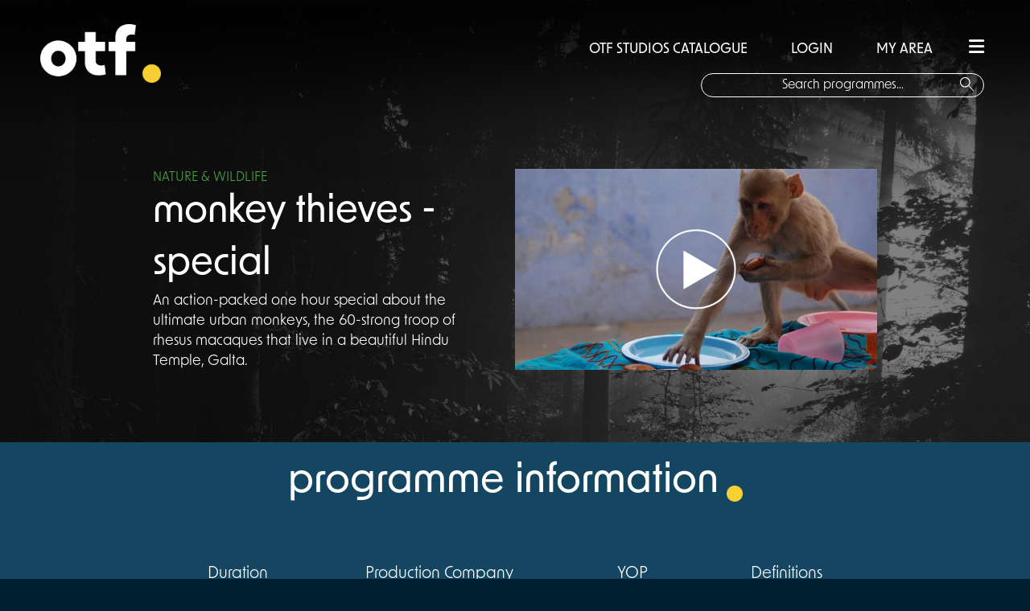

--- FILE ---
content_type: text/html; charset=utf-8
request_url: https://offthefence.com/Brand/311/monkey-thieves-special?Area=
body_size: 5972
content:
<!doctype html>
<!--[if lt IE 7]>      <html class="no-js lt-ie9 lt-ie8 lt-ie7"> <![endif]-->
<!--[if IE 7]>         <html class="no-js lt-ie9 lt-ie8"> <![endif]-->
<!--[if IE 8]>         <html class="no-js lt-ie9"> <![endif]-->
<!--[if gt IE 8]><!-->
<html lang="en" class="no-js">
<!--<![endif]-->
    <head>
        <meta name="viewport" content="width=device-width, initial-scale=1.0, maximum-scale=1.0, user-scalable=no" />

        <meta charset="utf-8" />
        <title> Off the Fence</title>
        <link href="/favicon.ico?v=2" rel="shortcut icon" type="image/x-icon" />
        <meta name="viewport" content="width=device-width, initial-scale=1">
        <meta name="description" content="We are an independent production company producing outstanding non-fiction programming for the international market from our network of global offices." />
        <link href="/Content/css/font-awesome-4.7.0/css/font-awesome.min.css" rel="stylesheet" />
        <link href="/Content/themes/base/css?v=dBkGKL03cJl3InPrjoHdD6wrYKGCSafWWaYSH2XGzvU1" rel="stylesheet"/>

        <link href="/Content/css/styles.css" rel="stylesheet" />
        <link href="/Content/css/main.css" rel="stylesheet" />
        <link rel="stylesheet" href="https://use.typekit.net/jao7bui.css">
        <link rel="stylesheet" href="https://cdnjs.cloudflare.com/ajax/libs/font-awesome/6.1.2/css/all.min.css" integrity="sha512-1sCRPdkRXhBV2PBLUdRb4tMg1w2YPf37qatUFeS7zlBy7jJI8Lf4VHwWfZZfpXtYSLy85pkm9GaYVYMfw5BC1A==" crossorigin="anonymous" referrerpolicy="no-referrer" />


        <script src="/bundles/jquery?v=WAoWJzlzAyATkK6lT5fSilnk_OIBz77cLCogZCFfDDs1"></script>


        <script src="/bundles/jqueryui?v=EqKlUEwb5a6QnKK9APLpZeOKZkAYzlO2YiCGDkzKK6c1"></script>

        <script src="/bundles/jqueryval?v=-YxAcxovp6YIlYiv8XJ9idlZIk-KPF-KBskMiObxpOQ1"></script>

        <script src="/bundles/modernizr?v=wBEWDufH_8Md-Pbioxomt90vm6tJN2Pyy9u9zHtWsPo1"></script>


        
    <link rel="stylesheet" href="/Content/css/playlist/playlist.css"/>
    <style>
         .InDev {
            background-image: url("../../Content/Img/INDEV_Icon.png");
            background-position: right, top;
            background-repeat: no-repeat;
            background-size: 100px 20px;
        }

        .inprod {
            background-image: url("../../Content/Img/INPROD_Icon.png");
            background-position: right, top;
            background-repeat: no-repeat;
            background-size: 100px 20px;
        }

    </style>

        
    </head>
    <body>
    <div class="loading-element">

    </div>
            
        

           
        



<!-- content container -->
<div class="background-container background-container-nature">
    <div class="new-overlay"></div>
    <section class="brand-container " id="dynamic-brand">
        
<div class="side-menu">
    <div class="search-box-overlay notlogged">

        <div class="login-line">

            <a href="/Genre/13/all-title?isFilter=False&amp;isFiltration=False">OTF STUDIOS CATALOGUE</a>
            
                <a href="/Membership/RegisterSignin?returnUrl=https%3A%2F%2Foffthefence.com%2FBrand%2F311%2Fmonkey-thieves-special%3FArea%3D">&nbsp;&nbsp;LOGIN&nbsp;&nbsp;&nbsp;</a>
                <a href="/Membership/RegisterSignin?returnUrl=%2FPlaylist" >MY AREA</a>


            <span href="#" class="hamburger hidden-md"><i class="fa-solid fa-bars"></i></span>
        </div>

        <img src="/Content/Img/OTF_logo.png" width="150px" class="hidden-xs logo-overlay" />
        <div class="text-holder">

            <input type="text" id="txt-search-mobile" class="search-box-actual-overlay" placeholder="Search programmes..."/>
            <button type="submit" class="search-icon " style="background: none;border:none;"><img src="/Content/Img/search-compass.png" alt="Search button" /></button>
        </div>

    </div>
    <ul>
        <li><a href="/Home">HOME</a></li>
        <li><a href="/About/AboutUsDistribution">ABOUT US</a></li>
        <li><a href="/Genre/13/all-title?isFilter=False&amp;isFiltration=False">OTF STUDIOS CATALOGUE</a></li>
        <li><a href="/Production/Home">OTF ORIGINALS</a></li>
        <li><a href="/About/AboutUsProduction">OTF STUDIOS</a></li>
 
        <li><a href="/News?pageId=0">NEWS</a></li>
        <li><a href="/Contacts/Teams">OUR TEAM</a></li>
        <li><a href="/Contacts">CONTACT</a></li>

    </ul>

</div>
<div class="top-shadow"></div>
<div class="header">

    <div class="logo">
        <a href="/Home"><img src="/Content/Img/OTF_logo.png" width="150px" /></a>
    </div>
    <a href="#" class="mob-hamburger  hidden-xs hamburger"><i class="fa-solid fa-bars"></i></a>
    <div class="search-box notlogged">
        <div class="login-line">
            <a href="/Genre/13/all-title?isFilter=False&amp;isFiltration=False">OTF STUDIOS CATALOGUE</a>
            
                <a href="/Membership/RegisterSignin?returnUrl=https%3A%2F%2Foffthefence.com%2FBrand%2F311%2Fmonkey-thieves-special%3FArea%3D">&nbsp;&nbsp;LOGIN&nbsp;&nbsp;</a>
                <a href="/Membership/RegisterSignin?returnUrl=%2FPlaylist" >MY AREA</a>

            <span href="#" class="hamburger"><i class="fa-solid fa-bars"></i></span>
        </div>
<form action="/Search/Search" method="post"><input name="__RequestVerificationToken" type="hidden" value="-HEmwkLJ82IU-wt60zYVa-DWTZKF5UwNLzIht5CJMD9F6s8lf2uA1sHFAF5k-yur-Xj8UXKGWRE_2qgvxDz0buj8vdA1" />    <div class="text-holder">

        <input type="text" id="txt-search" class="search-box-actual" placeholder="Search programmes..." name="SearchTerm" />
        <button type="submit" class="search-icon" style="background: none;border:none;"><img src="/Content/Img/search-compass.png" alt="Search button" /></button>
        </div>
</form>

    </div>
</div>
        <div class="brand-first-page">
            <div class="brand-header">
                <div class="brand-info">
                    <p class="brand-genre nature ">NATURE &amp; WILDLIFE</p>
                    <p class="brand-page-title"><span>monkey thieves - special </span></p>
                    <p class=" brand-synopsis">An action-packed&#160;one hour special about the ultimate urban monkeys, the 60-strong troop of rhesus macaques that live in a beautiful Hindu Temple, Galta.</p>
                </div>
                <div class="brand-interaction">
                            <div class="play-icon"></div>
                            <img src="/Content/Images/Brand/monkey-thieves-special-449.JPG" width="700px" height="410px" />

                </div>
            </div>


        </div>
        <div class="information-header">programme information<img src="/Content/Img/OTF_Yellow Dot.png" width="20" height="20" class="yellow-dot  margin-top-30 margin-left-10" /></div>
        <div class="programme-information">
            <div class="above-fold">
                <div class="section-holder">
                            <div class="info-section">
                                    <div class="duration">
                                        <p class="title">Duration</p>
                                        <p class="value">


                                            <span>
                                                1 x 60&#39;  
                                            </span>

                                        </p>
                                    </div>

                            </div>
                                <div class="info-section">
                                    <div class="Producer">
                                        <p class="title">Production Company</p>
                                        <p class="value">Off the Fence</p>
                                    </div>
                                </div>
                                <div class="info-section">
                                    <div class="Yop">
                                        <p class="title">YOP</p>
                                        <p class="value">2009</p>
                                    </div>

                                </div>
                                <div class="info-section">
                                    <div class="SD">
                                        <p class="title">Definitions</p>
                                        <p class="value">
                                                    <span> SD </span>

                                                <span> HD </span>
                                                                                                                                    


                                        </p>
                                    </div>
                                </div>

                </div>
                

            </div>
            
                <div class="below-fold">
                    <div class="below-fold-holder">
                        <div class="EpisodeInformation EpisodeInformation">
                            <p>Episode Information</p>
                            This is the continuing story of the 60-strong troop of rhesus macaques that live in a beautiful Hindu Temple, Galta. This charismatic troop of monkeys finds their peaceful temple lifestyle interrupted by an ever-worsening drought.

It falls to the group’s leader, a 10 year old male, to make sure his troop find new sources of food before the temple hand-outs run out. <br><br>In India, monkeys are legally as well as spiritually protected, but with food being stolen from right under their noses, many locals are losing their patience. Jaipur has appointed an official monkey catcher to try and keep the pests under control. And there’s a rebel in the ranks, a nine year old male macaque launches a takeover bid and sparks a vicious fight.  <br><br>Will the dramas caused by the drought ever end? And will the monsoon rains ever come?

                        </div>

                    </div>
                    <div class="treatment-end"></div>
                </div>

            </div>


        <div class="similar-programmes">
            <p class="similar-header">similar programmes<img src="/Content/Img/OTF_Yellow Dot.png" width="20" height="20" class="yellow-dot  margin-top-30 margin-left-10" /></p>

            <div class="brand-carousel">
                

                <div class="program-1 program " style="background-image: url(/Content/Images/Brand/wildest-islands-832.jpg)"><a href="/Brand/722/wildest-islands-series-1"><div class="bottom-fade"><div class="text"><p class="brand-title"><span class="inner">Wildest Islands (Series 1)</span></p><p class="bottom-line nature">NATURE &amp; WILDLIFE &nbsp;&nbsp;&nbsp; 5 x 60'  </p></div></div></a></div>
                <div class="program-2 program " style="background-image: url(/Content/Images/Brand/destination-wild-mediterranean-3786.jpg)"><a href="/Brand/3241/destination-wild-mediterranean"><div class="bottom-fade"><div class="text"><p class="brand-title"><span class="inner">Destination Wild: Mediterranean</span></p><p class="bottom-line nature">NATURE &amp; WILDLIFE &nbsp;&nbsp;&nbsp; 2 x 60'  </p></div></div></a></div>
                <div class="program-3 program active-program" style="background-image: url(/Content/Images/Brand/penguins-in-rehab-3405.jpg)"><a href="/Brand/2955/penguins-in-rehab"><div class="bottom-fade"><div class="text"><p class="brand-title"><span class="inner">Penguins In Rehab</span></p><p class="bottom-line nature">NATURE &amp; WILDLIFE &nbsp;&nbsp;&nbsp; 1 x 15'  </p></div></div></a></div>
                <div class="program-4 program " style="background-image: url(/Content/Images/Brand/not-a-pet-series-3173.jpeg)"><a href="/Brand/2794/not-a-pet-series"><div class="bottom-fade"><div class="text"><p class="brand-title"><span class="inner">Not A Pet Series</span></p><p class="bottom-line nature">NATURE &amp; WILDLIFE &nbsp;&nbsp;&nbsp; 5 x 7'  </p></div></div></a></div>
                <div class="program-5 program " style="background-image: url(/Content/Images/Brand/our-big-blue-backyard-series-1-3246.jpg)"><a href="/Brand/2839/our-big-blue-backyard-series-1"><div class="bottom-fade"><div class="text"><p class="brand-title"><span class="inner">Our Big Blue Backyard (Series 1)</span></p><p class="bottom-line nature">NATURE &amp; WILDLIFE &nbsp;&nbsp;&nbsp; 6 x 60'  </p></div></div></a></div>


                
                
            </div>
            

        </div>

    </section> <!--programme-container -->
</div><!-- end background container -->

<div class="modal" id="dialog">
    <section class="overlay-wrapper">
    </section>
 
</div>


        
        

<script src="/Scripts/flowplayer-3.2.13.min.js?v=20180423114254" type="text/javascript"></script>
<div class="clearfix"></div>

<footer class="footer-wrapper">
    <div class="footer-container">
        <div class="footer-contact-info ">

            <div class="offthefenceLogo"><img src="/Content/Img/OTFlogo_LONG_White_RGB.png" width="300" /><img class="albert-affil" src="/Content/Img/blue-background-albert-affiliate.png" width="75px" style="display:block;margin:auto;" /></div>
          
            <div class="footer-addresses">
                <div class="footer-flex">
                <div class="amsterdam-footer">
                    <p class="footer-address-title">amsterdam</p>
                    <p class="footer-address-grey">Herengracht 105-107<br /> 1015 BE Amsterdam<br /> The Netherlands</p>
                    <p class="footer-address-blue">Tel: +31 20 5200 222</p>

                </div>
                <div class="london-footer">
                    <p class="footer-address-title">london</p>
                    <p class="footer-address-grey">The Lighthouse
                        <br />1 King's Cross Bridge
                        <br />  London <br />  N1 9NW</p>
                    <p class="footer-address-blue"><a href="mailto:info@OffTheFence.com">info@offthefence.com</a></p>
                </div>
                <div class="bristol-footer">
                    <p class="footer-address-title">bristol</p>
                    <p class="footer-address-grey">20 Elmdale Road<br />  Tyndalls Park
                        <br />  Bristol<br /> BS8 1SG </p>

                    <p class="footer-address-blue">Tel: +44 117 909 7560</p>
                </div>
                <div class="toronto-footer">
                    <p class="footer-address-title">toronto</p>
                    <p class="footer-address-grey">15 Wellesley Street W
                        <br />  Unit 201
                        <br /> Toronto<br /> ON M4Y 0G7


                    </p>

                    <p class="footer-address-blue"><a href="mailto:info@OffTheFence.com">info@offthefence.com</a></p>
                </div>
            </div>
            </div>
            <div class="social-icons">
                <div class="social-flex">
                    <a href="https://twitter.com/offthefence" target="_blank">
                        <div class="social"><img src="/Content/Img/OTF_Twitter.png" alt="Twitter Icon" height="40" width="40" /></div>
                    </a>
                    <a href="https://www.linkedin.com/company/off-the-fence" target="_blank">
                        <div class="social"><img src="/Content/Img/OTF_LinkedIn.png" alt="LinkedIn Icon" height="40" width="40" /> </div>
                    </a>
                    <a href="https://www.instagram.com/offthefencebv/?hl=en" target="_blank">
                        <div class="social"><img src="/Content/Img/OTF_Insta.png" alt="LinkedIn Icon" height="40" width="40" /> </div>
                    </a>
                </div>
            </div>
        </div>
        
        
    </div>

    



  
</footer>


<div class="small-print col-xs-12">

    <p class="col-xs-12">
        <a target="_blank" href="https://www.mindcorp.co.uk/mindcorp-relaunches-off-the-fence/">Website Designed & Powered by mindcorp and OTV Systems  -  </a>

        <a href="/PrivacyPolicy">Privacy Policy </a>
    </p>

</div>
        

        <!-- Google Analytics: change UA-XXXXX-X to be your site's ID. -->
        
       

        <script src="/bundles/offthefence?v=-EGCUqqStlgVnpE1EaXNwcnal9mW8_3H4pBT6oUPUE01"></script>


        
<script src="/Scripts/flowplayer-3.2.13.min.js?v=20180423114254" type="text/javascript"></script>
    <script type="text/javascript" src="/Scripts/flowplayer.ipad-3.2.13.min.js"></script>

    <script type="text/javascript">
        $(document).ready(function() {
            var brandId = '311';
            setTimeout(function() {
                $.post('/Brand/LogPageView', {  brandId: brandId });
            }, 5000);
            $('.play-icon').click(function() {
                window.location = '/Membership/RegisterSignin?returnUrl=https%3A%2F%2Foffthefence.com%2FBrand%2F311%2Fmonkey-thieves-special%3FArea%3D';
            });
            $(".program").on("mouseenter", function () {
                $(".active-program").removeClass("active-program");
                $(this).addClass("active-program");

            });
            $('.add-tp-playlist').click(function() {
                window.location = '/Membership/RegisterSignin?returnUrl=https%3A%2F%2Foffthefence.com%2FBrand%2F311%2Fmonkey-thieves-special%3FArea%3D';
            });

            $(".down-button").on("click", function() {
                $(".below-fold").show();

                $(this).hide();
                $(".up-button").show();
            });

            $(".up-button").on("click", function() {
                $(".below-fold").hide();

                $(this).hide();
                $(".down-button").show();
            });
        });
</script>
    <script>
        
       

       

    </script>


        
       

        <script type="text/javascript">var siteArea = '';</script>
        <script src="/Content/js/_Layout.js"></script>
    </body>
</html>
